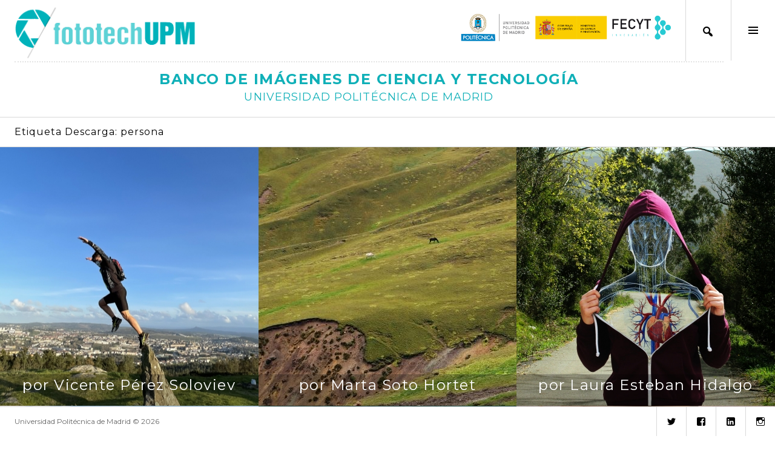

--- FILE ---
content_type: text/html; charset=UTF-8
request_url: https://fototech.upm.es/downloads/tag/persona/
body_size: 15225
content:
<!DOCTYPE html>
<html lang="es">
<head>
<meta charset="UTF-8">
<meta name="viewport" content="width=device-width, initial-scale=1">
<link rel="profile" href="http://gmpg.org/xfn/11">
<link rel="pingback" href="https://fototech.upm.es/xmlrpc.php">

<script src="https://code.jquery.com/jquery-3.6.0.min.js"></script>
<script>
jQuery( document ).ready(function() {	
	jQuery('img').bind('contextmenu', function(e) {
    	return false;
	}); 	
}); 	
</script>
	
<title>persona &#8211; Fototech</title>
<meta name='robots' content='max-image-preview:large' />
<link rel='dns-prefetch' href='//fonts.googleapis.com' />
<link rel='dns-prefetch' href='//s.w.org' />
<link rel="alternate" type="application/rss+xml" title="Fototech &raquo; Feed" href="https://fototech.upm.es/feed/" />
<link rel="alternate" type="application/rss+xml" title="Fototech &raquo; Feed de los comentarios" href="https://fototech.upm.es/comments/feed/" />
<link rel="alternate" type="application/rss+xml" title="Fototech &raquo; persona Etiqueta Descarga Feed" href="https://fototech.upm.es/downloads/tag/persona/feed/" />
<script type="text/javascript">
window._wpemojiSettings = {"baseUrl":"https:\/\/s.w.org\/images\/core\/emoji\/14.0.0\/72x72\/","ext":".png","svgUrl":"https:\/\/s.w.org\/images\/core\/emoji\/14.0.0\/svg\/","svgExt":".svg","source":{"concatemoji":"https:\/\/fototech.upm.es\/wp-includes\/js\/wp-emoji-release.min.js?ver=6.0.11"}};
/*! This file is auto-generated */
!function(e,a,t){var n,r,o,i=a.createElement("canvas"),p=i.getContext&&i.getContext("2d");function s(e,t){var a=String.fromCharCode,e=(p.clearRect(0,0,i.width,i.height),p.fillText(a.apply(this,e),0,0),i.toDataURL());return p.clearRect(0,0,i.width,i.height),p.fillText(a.apply(this,t),0,0),e===i.toDataURL()}function c(e){var t=a.createElement("script");t.src=e,t.defer=t.type="text/javascript",a.getElementsByTagName("head")[0].appendChild(t)}for(o=Array("flag","emoji"),t.supports={everything:!0,everythingExceptFlag:!0},r=0;r<o.length;r++)t.supports[o[r]]=function(e){if(!p||!p.fillText)return!1;switch(p.textBaseline="top",p.font="600 32px Arial",e){case"flag":return s([127987,65039,8205,9895,65039],[127987,65039,8203,9895,65039])?!1:!s([55356,56826,55356,56819],[55356,56826,8203,55356,56819])&&!s([55356,57332,56128,56423,56128,56418,56128,56421,56128,56430,56128,56423,56128,56447],[55356,57332,8203,56128,56423,8203,56128,56418,8203,56128,56421,8203,56128,56430,8203,56128,56423,8203,56128,56447]);case"emoji":return!s([129777,127995,8205,129778,127999],[129777,127995,8203,129778,127999])}return!1}(o[r]),t.supports.everything=t.supports.everything&&t.supports[o[r]],"flag"!==o[r]&&(t.supports.everythingExceptFlag=t.supports.everythingExceptFlag&&t.supports[o[r]]);t.supports.everythingExceptFlag=t.supports.everythingExceptFlag&&!t.supports.flag,t.DOMReady=!1,t.readyCallback=function(){t.DOMReady=!0},t.supports.everything||(n=function(){t.readyCallback()},a.addEventListener?(a.addEventListener("DOMContentLoaded",n,!1),e.addEventListener("load",n,!1)):(e.attachEvent("onload",n),a.attachEvent("onreadystatechange",function(){"complete"===a.readyState&&t.readyCallback()})),(e=t.source||{}).concatemoji?c(e.concatemoji):e.wpemoji&&e.twemoji&&(c(e.twemoji),c(e.wpemoji)))}(window,document,window._wpemojiSettings);
</script>
<style type="text/css">
img.wp-smiley,
img.emoji {
	display: inline !important;
	border: none !important;
	box-shadow: none !important;
	height: 1em !important;
	width: 1em !important;
	margin: 0 0.07em !important;
	vertical-align: -0.1em !important;
	background: none !important;
	padding: 0 !important;
}
</style>
	<link rel='stylesheet' id='wp-block-library-css'  href='https://fototech.upm.es/wp-includes/css/dist/block-library/style.min.css?ver=6.0.11' type='text/css' media='all' />
<link rel='stylesheet' id='a-z-listing-block-css'  href='https://fototech.upm.es/wp-content/plugins/a-z-listing/css/a-z-listing-default.css?ver=4.3.0' type='text/css' media='all' />
<style id='global-styles-inline-css' type='text/css'>
body{--wp--preset--color--black: #000000;--wp--preset--color--cyan-bluish-gray: #abb8c3;--wp--preset--color--white: #ffffff;--wp--preset--color--pale-pink: #f78da7;--wp--preset--color--vivid-red: #cf2e2e;--wp--preset--color--luminous-vivid-orange: #ff6900;--wp--preset--color--luminous-vivid-amber: #fcb900;--wp--preset--color--light-green-cyan: #7bdcb5;--wp--preset--color--vivid-green-cyan: #00d084;--wp--preset--color--pale-cyan-blue: #8ed1fc;--wp--preset--color--vivid-cyan-blue: #0693e3;--wp--preset--color--vivid-purple: #9b51e0;--wp--preset--gradient--vivid-cyan-blue-to-vivid-purple: linear-gradient(135deg,rgba(6,147,227,1) 0%,rgb(155,81,224) 100%);--wp--preset--gradient--light-green-cyan-to-vivid-green-cyan: linear-gradient(135deg,rgb(122,220,180) 0%,rgb(0,208,130) 100%);--wp--preset--gradient--luminous-vivid-amber-to-luminous-vivid-orange: linear-gradient(135deg,rgba(252,185,0,1) 0%,rgba(255,105,0,1) 100%);--wp--preset--gradient--luminous-vivid-orange-to-vivid-red: linear-gradient(135deg,rgba(255,105,0,1) 0%,rgb(207,46,46) 100%);--wp--preset--gradient--very-light-gray-to-cyan-bluish-gray: linear-gradient(135deg,rgb(238,238,238) 0%,rgb(169,184,195) 100%);--wp--preset--gradient--cool-to-warm-spectrum: linear-gradient(135deg,rgb(74,234,220) 0%,rgb(151,120,209) 20%,rgb(207,42,186) 40%,rgb(238,44,130) 60%,rgb(251,105,98) 80%,rgb(254,248,76) 100%);--wp--preset--gradient--blush-light-purple: linear-gradient(135deg,rgb(255,206,236) 0%,rgb(152,150,240) 100%);--wp--preset--gradient--blush-bordeaux: linear-gradient(135deg,rgb(254,205,165) 0%,rgb(254,45,45) 50%,rgb(107,0,62) 100%);--wp--preset--gradient--luminous-dusk: linear-gradient(135deg,rgb(255,203,112) 0%,rgb(199,81,192) 50%,rgb(65,88,208) 100%);--wp--preset--gradient--pale-ocean: linear-gradient(135deg,rgb(255,245,203) 0%,rgb(182,227,212) 50%,rgb(51,167,181) 100%);--wp--preset--gradient--electric-grass: linear-gradient(135deg,rgb(202,248,128) 0%,rgb(113,206,126) 100%);--wp--preset--gradient--midnight: linear-gradient(135deg,rgb(2,3,129) 0%,rgb(40,116,252) 100%);--wp--preset--duotone--dark-grayscale: url('#wp-duotone-dark-grayscale');--wp--preset--duotone--grayscale: url('#wp-duotone-grayscale');--wp--preset--duotone--purple-yellow: url('#wp-duotone-purple-yellow');--wp--preset--duotone--blue-red: url('#wp-duotone-blue-red');--wp--preset--duotone--midnight: url('#wp-duotone-midnight');--wp--preset--duotone--magenta-yellow: url('#wp-duotone-magenta-yellow');--wp--preset--duotone--purple-green: url('#wp-duotone-purple-green');--wp--preset--duotone--blue-orange: url('#wp-duotone-blue-orange');--wp--preset--font-size--small: 13px;--wp--preset--font-size--medium: 20px;--wp--preset--font-size--large: 36px;--wp--preset--font-size--x-large: 42px;}.has-black-color{color: var(--wp--preset--color--black) !important;}.has-cyan-bluish-gray-color{color: var(--wp--preset--color--cyan-bluish-gray) !important;}.has-white-color{color: var(--wp--preset--color--white) !important;}.has-pale-pink-color{color: var(--wp--preset--color--pale-pink) !important;}.has-vivid-red-color{color: var(--wp--preset--color--vivid-red) !important;}.has-luminous-vivid-orange-color{color: var(--wp--preset--color--luminous-vivid-orange) !important;}.has-luminous-vivid-amber-color{color: var(--wp--preset--color--luminous-vivid-amber) !important;}.has-light-green-cyan-color{color: var(--wp--preset--color--light-green-cyan) !important;}.has-vivid-green-cyan-color{color: var(--wp--preset--color--vivid-green-cyan) !important;}.has-pale-cyan-blue-color{color: var(--wp--preset--color--pale-cyan-blue) !important;}.has-vivid-cyan-blue-color{color: var(--wp--preset--color--vivid-cyan-blue) !important;}.has-vivid-purple-color{color: var(--wp--preset--color--vivid-purple) !important;}.has-black-background-color{background-color: var(--wp--preset--color--black) !important;}.has-cyan-bluish-gray-background-color{background-color: var(--wp--preset--color--cyan-bluish-gray) !important;}.has-white-background-color{background-color: var(--wp--preset--color--white) !important;}.has-pale-pink-background-color{background-color: var(--wp--preset--color--pale-pink) !important;}.has-vivid-red-background-color{background-color: var(--wp--preset--color--vivid-red) !important;}.has-luminous-vivid-orange-background-color{background-color: var(--wp--preset--color--luminous-vivid-orange) !important;}.has-luminous-vivid-amber-background-color{background-color: var(--wp--preset--color--luminous-vivid-amber) !important;}.has-light-green-cyan-background-color{background-color: var(--wp--preset--color--light-green-cyan) !important;}.has-vivid-green-cyan-background-color{background-color: var(--wp--preset--color--vivid-green-cyan) !important;}.has-pale-cyan-blue-background-color{background-color: var(--wp--preset--color--pale-cyan-blue) !important;}.has-vivid-cyan-blue-background-color{background-color: var(--wp--preset--color--vivid-cyan-blue) !important;}.has-vivid-purple-background-color{background-color: var(--wp--preset--color--vivid-purple) !important;}.has-black-border-color{border-color: var(--wp--preset--color--black) !important;}.has-cyan-bluish-gray-border-color{border-color: var(--wp--preset--color--cyan-bluish-gray) !important;}.has-white-border-color{border-color: var(--wp--preset--color--white) !important;}.has-pale-pink-border-color{border-color: var(--wp--preset--color--pale-pink) !important;}.has-vivid-red-border-color{border-color: var(--wp--preset--color--vivid-red) !important;}.has-luminous-vivid-orange-border-color{border-color: var(--wp--preset--color--luminous-vivid-orange) !important;}.has-luminous-vivid-amber-border-color{border-color: var(--wp--preset--color--luminous-vivid-amber) !important;}.has-light-green-cyan-border-color{border-color: var(--wp--preset--color--light-green-cyan) !important;}.has-vivid-green-cyan-border-color{border-color: var(--wp--preset--color--vivid-green-cyan) !important;}.has-pale-cyan-blue-border-color{border-color: var(--wp--preset--color--pale-cyan-blue) !important;}.has-vivid-cyan-blue-border-color{border-color: var(--wp--preset--color--vivid-cyan-blue) !important;}.has-vivid-purple-border-color{border-color: var(--wp--preset--color--vivid-purple) !important;}.has-vivid-cyan-blue-to-vivid-purple-gradient-background{background: var(--wp--preset--gradient--vivid-cyan-blue-to-vivid-purple) !important;}.has-light-green-cyan-to-vivid-green-cyan-gradient-background{background: var(--wp--preset--gradient--light-green-cyan-to-vivid-green-cyan) !important;}.has-luminous-vivid-amber-to-luminous-vivid-orange-gradient-background{background: var(--wp--preset--gradient--luminous-vivid-amber-to-luminous-vivid-orange) !important;}.has-luminous-vivid-orange-to-vivid-red-gradient-background{background: var(--wp--preset--gradient--luminous-vivid-orange-to-vivid-red) !important;}.has-very-light-gray-to-cyan-bluish-gray-gradient-background{background: var(--wp--preset--gradient--very-light-gray-to-cyan-bluish-gray) !important;}.has-cool-to-warm-spectrum-gradient-background{background: var(--wp--preset--gradient--cool-to-warm-spectrum) !important;}.has-blush-light-purple-gradient-background{background: var(--wp--preset--gradient--blush-light-purple) !important;}.has-blush-bordeaux-gradient-background{background: var(--wp--preset--gradient--blush-bordeaux) !important;}.has-luminous-dusk-gradient-background{background: var(--wp--preset--gradient--luminous-dusk) !important;}.has-pale-ocean-gradient-background{background: var(--wp--preset--gradient--pale-ocean) !important;}.has-electric-grass-gradient-background{background: var(--wp--preset--gradient--electric-grass) !important;}.has-midnight-gradient-background{background: var(--wp--preset--gradient--midnight) !important;}.has-small-font-size{font-size: var(--wp--preset--font-size--small) !important;}.has-medium-font-size{font-size: var(--wp--preset--font-size--medium) !important;}.has-large-font-size{font-size: var(--wp--preset--font-size--large) !important;}.has-x-large-font-size{font-size: var(--wp--preset--font-size--x-large) !important;}
</style>
<link rel='stylesheet' id='catch-infinite-scroll-css'  href='https://fototech.upm.es/wp-content/plugins/catch-infinite-scroll/public/css/catch-infinite-scroll-public.css?ver=2.0.3' type='text/css' media='all' />
<link rel='stylesheet' id='dashicons-css'  href='https://fototech.upm.es/wp-includes/css/dashicons.min.css?ver=6.0.11' type='text/css' media='all' />
<link rel='stylesheet' id='post-views-counter-frontend-css'  href='https://fototech.upm.es/wp-content/plugins/post-views-counter/css/frontend.css?ver=1.3.11' type='text/css' media='all' />
<link rel='stylesheet' id='wp-post-modal-css'  href='https://fototech.upm.es/wp-content/plugins/wp-post-modal/public/css/wp-post-modal-public.css?ver=1.0.0' type='text/css' media='all' />
<link rel='stylesheet' id='edd-styles-css'  href='https://fototech.upm.es/wp-content/plugins/easy-digital-downloads/templates/edd.min.css?ver=3.0.1' type='text/css' media='all' />
<link rel='stylesheet' id='genericons-css'  href='https://fototech.upm.es/wp-content/themes/boardwalk/genericons/genericons.css?ver=3.3' type='text/css' media='all' />
<link rel='stylesheet' id='boardwalk-source-code-pro-css'  href='https://fonts.googleapis.com/css?family=Source+Code+Pro%3A400%2C700&#038;subset=latin%2Clatin-ext&#038;ver=6.0.11' type='text/css' media='all' />
<link rel='stylesheet' id='wpdreams-asl-basic-css'  href='https://fototech.upm.es/wp-content/plugins/ajax-search-lite/css/style.basic.css?ver=4.10' type='text/css' media='all' />
<link rel='stylesheet' id='wpdreams-ajaxsearchlite-css'  href='https://fototech.upm.es/wp-content/plugins/ajax-search-lite/css/style-underline.css?ver=4.10' type='text/css' media='all' />
<link rel='stylesheet' id='a-z-listing-css'  href='https://fototech.upm.es/wp-content/plugins/a-z-listing/css/a-z-listing-default.css?ver=4.3.0' type='text/css' media='all' />
<link rel='stylesheet' id='cubic-montserrat-css'  href='https://fonts.googleapis.com/css?family=Montserrat%3A400%2C700' type='text/css' media='all' />
<link rel='stylesheet' id='cubic-parent-style-css'  href='https://fototech.upm.es/wp-content/themes/boardwalk/style.css?ver=6.0.11' type='text/css' media='all' />
<link rel='stylesheet' id='boardwalk-style-css'  href='https://fototech.upm.es/wp-content/themes/cubic/style.css?ver=6.0.11' type='text/css' media='all' />
<script type='text/javascript' src='https://fototech.upm.es/wp-includes/js/jquery/jquery.min.js?ver=3.6.0' id='jquery-core-js'></script>
<script type='text/javascript' src='https://fototech.upm.es/wp-includes/js/jquery/jquery-migrate.min.js?ver=3.3.2' id='jquery-migrate-js'></script>
<script type='text/javascript' id='catch-infinite-scroll-js-extra'>
/* <![CDATA[ */
var selector = {"jetpack_enabled":"","image":"https:\/\/fototech.upm.es\/wp-content\/plugins\/catch-infinite-scroll\/image\/loader.gif","load_more_text":"Ver m\u00e1s","finish_text":"No hay m\u00e1s elementos que mostrar","event":"scroll","navigationSelector":"nav.navigation, nav#nav-below","nextSelector":"nav.navigation .nav-links a.next, nav.navigation .nav-links .nav-previous a, nav#nav-below .nav-previous a","contentSelector":"main","itemSelector":"article.has-post-thumbnail","type":"post","theme":"cubic"};
/* ]]> */
</script>
<script type='text/javascript' src='https://fototech.upm.es/wp-content/plugins/catch-infinite-scroll/public/js/catch-infinite-scroll-public.js?ver=2.0.3' id='catch-infinite-scroll-js'></script>
<script type='text/javascript' id='wp-post-modal-js-extra'>
/* <![CDATA[ */
var fromPHP = {"pluginUrl":"https:\/\/fototech.upm.es\/wp-content\/plugins\/wp-post-modal\/public\/","breakpoint":"0","styled":"1","disableScrolling":"","loader":"1","ajax_url":"https:\/\/fototech.upm.es\/area-privada\/admin-ajax.php","siteUrl":"https:\/\/fototech.upm.es","restMethod":"","iframe":"1","urlState":"","containerID":"#modal-ready","modalLinkClass":"modal-link","isAdmin":"","customizing":""};
/* ]]> */
</script>
<script type='text/javascript' src='https://fototech.upm.es/wp-content/plugins/wp-post-modal/public/js/wp-post-modal-public.js?ver=1.0.0' id='wp-post-modal-js'></script>
<link rel="https://api.w.org/" href="https://fototech.upm.es/wp-json/" /><link rel="alternate" type="application/json" href="https://fototech.upm.es/wp-json/wp/v2/edd-tags/542" /><link rel="EditURI" type="application/rsd+xml" title="RSD" href="https://fototech.upm.es/xmlrpc.php?rsd" />
<link rel="wlwmanifest" type="application/wlwmanifest+xml" href="https://fototech.upm.es/wp-includes/wlwmanifest.xml" /> 
<meta name="generator" content="WordPress 6.0.11" />
<meta name="generator" content="Easy Digital Downloads v3.0.1" />

        <script type="text/javascript">
            var jQueryMigrateHelperHasSentDowngrade = false;

			window.onerror = function( msg, url, line, col, error ) {
				// Break out early, do not processing if a downgrade reqeust was already sent.
				if ( jQueryMigrateHelperHasSentDowngrade ) {
					return true;
                }

				var xhr = new XMLHttpRequest();
				var nonce = '7a34707fc9';
				var jQueryFunctions = [
					'andSelf',
					'browser',
					'live',
					'boxModel',
					'support.boxModel',
					'size',
					'swap',
					'clean',
					'sub',
                ];
				var match_pattern = /\)\.(.+?) is not a function/;
                var erroredFunction = msg.match( match_pattern );

                // If there was no matching functions, do not try to downgrade.
                if ( typeof erroredFunction !== 'object' || typeof erroredFunction[1] === "undefined" || -1 === jQueryFunctions.indexOf( erroredFunction[1] ) ) {
                    return true;
                }

                // Set that we've now attempted a downgrade request.
                jQueryMigrateHelperHasSentDowngrade = true;

				xhr.open( 'POST', 'https://fototech.upm.es/area-privada/admin-ajax.php' );
				xhr.setRequestHeader( 'Content-Type', 'application/x-www-form-urlencoded' );
				xhr.onload = function () {
					var response,
                        reload = false;

					if ( 200 === xhr.status ) {
                        try {
                        	response = JSON.parse( xhr.response );

                        	reload = response.data.reload;
                        } catch ( e ) {
                        	reload = false;
                        }
                    }

					// Automatically reload the page if a deprecation caused an automatic downgrade, ensure visitors get the best possible experience.
					if ( reload ) {
						location.reload();
                    }
				};

				xhr.send( encodeURI( 'action=jquery-migrate-downgrade-version&_wpnonce=' + nonce ) );

				// Suppress error alerts in older browsers
				return true;
			}
        </script>

						<link rel="preconnect" href="https://fonts.gstatic.com" crossorigin />
				<link rel="preload" as="style" href="//fonts.googleapis.com/css?family=Open+Sans&display=swap" />
				<link rel="stylesheet" href="//fonts.googleapis.com/css?family=Open+Sans&display=swap" media="all" />
				<style type="text/css">.cryptex,  .cryptex .divider{display: inline-block;padding: 0px 1px 0px 1px;margin: 0px;background-color: transparent;cursor: auto;font-size: 14px;font-family: Montserrat;font-weight: normal;font-style: normal;text-align: left;text-transform: none;color: #25cdd5;}.cryptex[rel],  .cryptex[rel] span.divider {cursor: pointer;}.cryptex img,  .CryptexImg{margin: 0px;padding: 0px;border: solid 0px #ffffff;background-color: transparent;box-shadow: none;display: inline;vertical-align: middle;float: none;clear: none;}.CryptexImg{display: inline-block;background-size: contain;background-repeat: no-repeat;background-position: 0px 0px;}</style>                <style>
                    
					div[id*='ajaxsearchlitesettings'].searchsettings .asl_option_inner label {
						font-size: 0px !important;
						color: rgba(0, 0, 0, 0);
					}
					div[id*='ajaxsearchlitesettings'].searchsettings .asl_option_inner label:after {
						font-size: 11px !important;
						position: absolute;
						top: 0;
						left: 0;
						z-index: 1;
					}
					.asl_w_container {
						width: 100%;
						margin: 0px 0px 0px 0px;
					}
					div[id*='ajaxsearchlite'].asl_m {
						width: 100%;
					}
					div[id*='ajaxsearchliteres'].wpdreams_asl_results div.resdrg span.highlighted {
						font-weight: bold;
						color: rgba(217, 49, 43, 1);
						background-color: rgba(238, 238, 238, 1);
					}
					div[id*='ajaxsearchliteres'].wpdreams_asl_results .results div.asl_image {
						width: 70px;
						height: 70px;
						background-size: cover;
						background-repeat: no-repeat;
					}
					div.asl_r .results {
						max-height: none;
					}
				
						div.asl_r.asl_w.vertical .results .item::after {
							display: block;
							position: absolute;
							bottom: 0;
							content: '';
							height: 1px;
							width: 100%;
							background: #D8D8D8;
						}
						div.asl_r.asl_w.vertical .results .item.asl_last_item::after {
							display: none;
						}
					                </style>
                <link rel="icon" href="https://fototech.upm.es/wp-content/uploads/2021/09/cropped-favicon-32x32.png" sizes="32x32" />
<link rel="icon" href="https://fototech.upm.es/wp-content/uploads/2021/09/cropped-favicon-192x192.png" sizes="192x192" />
<link rel="apple-touch-icon" href="https://fototech.upm.es/wp-content/uploads/2021/09/cropped-favicon-180x180.png" />
<meta name="msapplication-TileImage" content="https://fototech.upm.es/wp-content/uploads/2021/09/cropped-favicon-270x270.png" />
</head>

<!-- The overlay -->
<div id="myNav" class="overlay">

  <!-- Button to close the overlay navigation -->
  <a href="javascript:void(0)" class="closebtn" onclick="closeNav()">&times;</a>

  <!-- Overlay content -->
  <div class="overlay-content">
	  <div class="entry-content">
		<section id="ajaxsearchlitewidget-2" class="widget AjaxSearchLiteWidget"><h2 class="widget-title"> Ajax</h2><div class="asl_w_container asl_w_container_1">
	<div id='ajaxsearchlite1'
		 data-id="1"
		 data-instance="1"
		 class="asl_w asl_m asl_m_1">
		<div class="probox">

	
	<div class='promagnifier'>
				<div class='innericon'>
			<svg version="1.1" xmlns="http://www.w3.org/2000/svg" xmlns:xlink="http://www.w3.org/1999/xlink" x="0px" y="0px" width="22" height="22" viewBox="0 0 512 512" enable-background="new 0 0 512 512" xml:space="preserve">
					<path d="M460.355,421.59L353.844,315.078c20.041-27.553,31.885-61.437,31.885-98.037
						C385.729,124.934,310.793,50,218.686,50C126.58,50,51.645,124.934,51.645,217.041c0,92.106,74.936,167.041,167.041,167.041
						c34.912,0,67.352-10.773,94.184-29.158L419.945,462L460.355,421.59z M100.631,217.041c0-65.096,52.959-118.056,118.055-118.056
						c65.098,0,118.057,52.959,118.057,118.056c0,65.096-52.959,118.056-118.057,118.056C153.59,335.097,100.631,282.137,100.631,217.041
						z"/>
				</svg>
		</div>
	</div>

	
	
	<div class='prosettings' style='display:none;' data-opened=0>
				<div class='innericon'>
			<svg version="1.1" xmlns="http://www.w3.org/2000/svg" xmlns:xlink="http://www.w3.org/1999/xlink" x="0px" y="0px" width="22" height="22" viewBox="0 0 512 512" enable-background="new 0 0 512 512" xml:space="preserve">
					<polygon transform = "rotate(90 256 256)" points="142.332,104.886 197.48,50 402.5,256 197.48,462 142.332,407.113 292.727,256 "/>
				</svg>
		</div>
	</div>

	
	
	<div class='proinput'>
		<form autocomplete="off" aria-label='Ajax search form'>
			<input aria-label='Search input' type='search' class='orig' name='phrase' placeholder='Buscar imagen..' value='' autocomplete="off"/>
			<input aria-label='Autocomplete input, do not use this' type='text' class='autocomplete' name='phrase' value='' autocomplete="off"/>
			<input type='submit' value="Start search" style='width:0; height: 0; visibility: hidden;'>
		</form>
	</div>

	
	
	<div class='proloading'>

		<div class="asl_loader"><div class="asl_loader-inner asl_simple-circle"></div></div>

			</div>

			<div class='proclose'>
			<svg version="1.1" xmlns="http://www.w3.org/2000/svg" xmlns:xlink="http://www.w3.org/1999/xlink" x="0px"
				 y="0px"
				 width="12" height="12" viewBox="0 0 512 512" enable-background="new 0 0 512 512"
				 xml:space="preserve">
				<polygon points="438.393,374.595 319.757,255.977 438.378,137.348 374.595,73.607 255.995,192.225 137.375,73.622 73.607,137.352 192.246,255.983 73.622,374.625 137.352,438.393 256.002,319.734 374.652,438.378 "/>
			</svg>
		</div>
	
	
</div>	</div>
	<div class='asl_data_container' style="display:none !important;">
		<div class="asl_init_data wpdreams_asl_data_ct" style="display:none !important;" id="asl_init_id_1" data-asldata="[base64]/[base64]"></div>	<div id="asl_hidden_data">
		<svg style="position:absolute" height="0" width="0">
			<filter id="aslblur">
				<feGaussianBlur in="SourceGraphic" stdDeviation="4"/>
			</filter>
		</svg>
		<svg style="position:absolute" height="0" width="0">
			<filter id="no_aslblur"></filter>
		</svg>
	</div>
	</div>

	<div id='ajaxsearchliteres1' class='vertical wpdreams_asl_results asl_w asl_r asl_r_1'>

	
	<div class="results">

		
		<div class="resdrg">
		</div>

		
	</div>

	
					<p class='showmore'>
			<a>Ver más resultados...</a>
		</p>
			
</div>

	<div id='__original__ajaxsearchlitesettings1'
		 data-id="1"
		 class="searchsettings wpdreams_asl_settings asl_w asl_s asl_s_1">
		<form name='options' autocomplete='off'>

	
	
	<input type="hidden" name="filters_changed" style="display:none;" value="0">
	<input type="hidden" name="filters_initial" style="display:none;" value="1">

	<div class="asl_option_inner hiddend">
		<input type='hidden' name='qtranslate_lang' id='qtranslate_lang1'
			   value='0'/>
	</div>

	
	
	<fieldset class="asl_sett_scroll">
		<legend style="display: none;">Generic selectors</legend>
		<div class="asl_option">
			<div class="asl_option_inner">
				<input type="checkbox" value="exact" id="set_exactonly1"
					   title="Exact matches only"
					   name="asl_gen[]" />
				<label for="set_exactonly1">Exact matches only</label>
			</div>
			<div class="asl_option_label">
				Exact matches only			</div>
		</div>
		<div class="asl_option">
			<div class="asl_option_inner">
				<input type="checkbox" value="title" id="set_intitle1"
					   title="Search in title"
					   name="asl_gen[]"  checked="checked"/>
				<label for="set_intitle1">Search in title</label>
			</div>
			<div class="asl_option_label">
				Search in title			</div>
		</div>
		<div class="asl_option">
			<div class="asl_option_inner">
				<input type="checkbox" value="content" id="set_incontent1"
					   title="Search in content"
					   name="asl_gen[]"  checked="checked"/>
				<label for="set_incontent1">Search in content</label>
			</div>
			<div class="asl_option_label">
				Search in content			</div>
		</div>
		<div class="asl_option_inner hiddend">
			<input type="checkbox" value="excerpt" id="set_inexcerpt1"
				   title="Search in excerpt"
				   name="asl_gen[]"  checked="checked"/>
			<label for="set_inexcerpt1">Search in excerpt</label>
		</div>
	</fieldset>
	<fieldset class="asl_sett_scroll">
		<legend style="display: none;">Post Type Selectors</legend>
					<div class="asl_option_inner hiddend">
				<input type="checkbox" value="download"
					   id="1customset_11"
					   title="Hidden option, ignore please"
					   name="customset[]" checked="checked"/>
				<label for="1customset_11">Hidden</label>
			</div>
			<div class="asl_option_label hiddend"></div>

				</fieldset>
	
		<fieldset>
							<legend>Filtrar por Categories</legend>
						<div class='categoryfilter asl_sett_scroll'>
				
			</div>
		</fieldset>
		</form>
	</div>
</div></section>	  </div>
  </div>

</div>	

<body class="archive tax-download_tag term-persona term-542 next-link unfixed-header has-sidebar">
<div id="page" class="hfeed site">
	<a class="skip-link screen-reader-text" href="#content">Saltar al contenido</a>

	<header id="masthead" class="site-header" role="banner">
		<div class="site-branding" style="margin: 0px !important;">

<a style="padding: 0px; height: 50px; border: 0px;margin: 0px; float: left; " href="https://fototech.upm.es/" rel="home"><img src="/wp-content/uploads/2021/07/logo_fototech-1.png" style="height: 120px; margin-right: 10px; margin-top: -8px;" /></a>			
						<!--<div class="clears" style="display: none;">
				<h1 style="display:none;" class="site-title"><a href="https://fototech.upm.es/" rel="home">Fototech</a></h1>
			</div>
				<h6 style="color: #10b0b8; padding:0px; margin: 0px; margin-left: 42px; text-transform: uppercase; letter-spacing: 0px; font-size: 13px;"><small>Banco de imágenes de ciencia y tecnología</small></h6>
				<h6 style="color: #10b0b8;padding:0px; margin: 0px; margin-left: 42px; letter-spacing: 0px; font-size: 13px;">
					<small>UNIVERSIDAD POLITÉCNICA DE MADRID</small>
				</h6>	--!>		
		</div><!-- .site-branding -->
		
	
		
					<button class="sidebar-toggle" aria-expanded="false" ><span class="screen-reader-text">Alternar barra lateral</span></button>
				
		
	
		
	<button class="buscar-button" style="margin-right: -10px;" >
		<span class="buscar">
			<span onclick="openNav()"></span>
		</span>	
	</button>	
		
<a class="boton-expo" style="display: none !important; height: 63px; float: right; border:0px; padding: 10px 10px 2px 10px; display: table; background-color: #fdfdfd;" href="https://fototech.upm.es/exposicion-online/"><h5 class="dashicons-before dashicons-images-alt2" style="width:150px; display: inline-block; text-transform: none;">Exposición #fototechUPM 2021</h5></a>		
	
<div class="patrocinado">
	<img  src="/wp-content/uploads/2021/07/logos.png" style="height: 63px; float: right; margin-right: 10px; margin-top: 14px;"/>
			</div>			
			
	
		<div style="position: relative; margin-top: 10px; border-top: 2px dotted #e4e4e4;width: 100%;clear: both; text-align: center; color: #10b0b8;" >
			<h3 style="padding-top: 10px; margin-bottom: 0px; font-weight: bold;">
				BANCO DE IMÁGENES DE CIENCIA Y TECNOLOGÍA	
			</h3>
			<h5 style="padding-bottom: 0px;">
				UNIVERSIDAD POLITÉCNICA DE MADRID
			</h5>
		</div>		

		
	</header><!-- #masthead -->


	
<!-- Use any element to open/show the overlay navigation menu -->
	

	
<script>
	
function openNav() {
  document.getElementById("myNav").style.height = "100%";
}

function closeNav() {
  document.getElementById("myNav").style.height = "0%";
}
</script>		
	
	

	<div id="content" class="site-content">

	<section id="primary" class="content-area">
		<main id="main" class="site-main" role="main">

		
			<header class="page-header">
				<h1 class="page-title">Etiqueta Descarga: <span>persona</span></h1>			</header><!-- .page-header -->

						
				
<article id="post-3440" class="post-3440 type-download status-publish has-post-thumbnail hentry download_category-11-ciudades-y-comunidades-sostenibles download_category-3-salud-y-bienestar download_tag-deportista download_tag-fototechupm2021 download_tag-persona download_tag-roca download_tag-saltar download_tag-senderismo download_tag-turismo autor-vicente-perez-soloviev premio-ciudades-mas-verdes edd-download edd-download-cat-11-ciudades-y-comunidades-sostenibles edd-download-cat-3-salud-y-bienestar edd-download-tag-deportista edd-download-tag-fototechupm2021 edd-download-tag-persona edd-download-tag-roca edd-download-tag-saltar edd-download-tag-senderismo edd-download-tag-turismo">
			<div class="entry-thumbnail">
			<img width="700" height="933" src="https://fototech.upm.es/wp-content/uploads/2022/07/6166aa998098a.jpg" class="attachment-boardwalk-featured-image size-boardwalk-featured-image wp-post-image" alt="" srcset="https://fototech.upm.es/wp-content/uploads/2022/07/6166aa998098a.jpg 700w, https://fototech.upm.es/wp-content/uploads/2022/07/6166aa998098a-450x600.jpg 450w, https://fototech.upm.es/wp-content/uploads/2022/07/6166aa998098a-72x96.jpg 72w" sizes="(max-width: 700px) 100vw, 700px" />		</div><!-- .entry-thumbnail -->
	
	<header class="entry-header">
		<h3>por Vicente Pérez Soloviev</h3>	</header><!-- .entry-header -->

	<a href="https://fototech.upm.es/downloads/jumping-on-my-greenish-santiago-de-compostela/" class="entry-link"><span class="screen-reader-text">Sigue leyendo <span class="meta-nav">&rarr;</span></span></a>
</article><!-- #post-## -->
			
				
<article id="post-3312" class="post-3312 type-download status-publish has-post-thumbnail hentry download_category-11-ciudades-y-comunidades-sostenibles download_tag-altura download_tag-andes download_tag-caballo download_tag-fototechupm2021 download_tag-montana download_tag-naturaleza download_tag-persona download_tag-peru download_tag-vegetacion autor-marta-soto-hortet premio-2425 edd-download edd-download-cat-11-ciudades-y-comunidades-sostenibles edd-download-tag-altura edd-download-tag-andes edd-download-tag-caballo edd-download-tag-fototechupm2021 edd-download-tag-montana edd-download-tag-naturaleza edd-download-tag-persona edd-download-tag-peru edd-download-tag-vegetacion">
			<div class="entry-thumbnail">
			<img width="700" height="980" src="https://fototech.upm.es/wp-content/uploads/2022/07/6167f8411cf52-700x980.jpg" class="attachment-boardwalk-featured-image size-boardwalk-featured-image wp-post-image" alt="" loading="lazy" />		</div><!-- .entry-thumbnail -->
	
	<header class="entry-header">
		<h3>por Marta Soto Hortet</h3>	</header><!-- .entry-header -->

	<a href="https://fototech.upm.es/downloads/camino-a-winikunka/" class="entry-link"><span class="screen-reader-text">Sigue leyendo <span class="meta-nav">&rarr;</span></span></a>
</article><!-- #post-## -->
			
				
<article id="post-3222" class="post-3222 type-download status-publish has-post-thumbnail hentry download_category-3-salud-y-bienestar download_tag-arterias download_tag-capucha download_tag-chaqueta download_tag-corazon download_tag-cuerpo-humano download_tag-fototechupm2021 download_tag-manos download_tag-parque download_tag-persona download_tag-venas autor-laura-esteban-hidalgo premio-2425 edd-download edd-download-cat-3-salud-y-bienestar edd-download-tag-arterias edd-download-tag-capucha edd-download-tag-chaqueta edd-download-tag-corazon edd-download-tag-cuerpo-humano edd-download-tag-fototechupm2021 edd-download-tag-manos edd-download-tag-parque edd-download-tag-persona edd-download-tag-venas">
			<div class="entry-thumbnail">
			<img width="700" height="466" src="https://fototech.upm.es/wp-content/uploads/2022/07/61691d769344b.jpg" class="attachment-boardwalk-featured-image size-boardwalk-featured-image wp-post-image" alt="" loading="lazy" srcset="https://fototech.upm.es/wp-content/uploads/2022/07/61691d769344b.jpg 700w, https://fototech.upm.es/wp-content/uploads/2022/07/61691d769344b-600x399.jpg 600w, https://fototech.upm.es/wp-content/uploads/2022/07/61691d769344b-144x96.jpg 144w" sizes="(max-width: 700px) 100vw, 700px" />		</div><!-- .entry-thumbnail -->
	
	<header class="entry-header">
		<h3>por Laura Esteban Hidalgo</h3>	</header><!-- .entry-header -->

	<a href="https://fototech.upm.es/downloads/belleza-interior/" class="entry-link"><span class="screen-reader-text">Sigue leyendo <span class="meta-nav">&rarr;</span></span></a>
</article><!-- #post-## -->
			
				
<article id="post-3134" class="post-3134 type-download status-publish has-post-thumbnail hentry download_category-13-accion-por-el-clima download_category-3-salud-y-bienestar download_tag-bicicleta download_tag-carretera download_tag-ciclista download_tag-ciudad download_tag-ciudadano download_tag-edificios download_tag-fototechupm2021 download_tag-movilidad-sostenible download_tag-movimiento download_tag-persona download_tag-transporte-sostenible download_tag-velocidad autor-hector-muniz premio-ciudades-mas-verdes edd-download edd-download-cat-13-accion-por-el-clima edd-download-cat-3-salud-y-bienestar edd-download-tag-bicicleta edd-download-tag-carretera edd-download-tag-ciclista edd-download-tag-ciudad edd-download-tag-ciudadano edd-download-tag-edificios edd-download-tag-fototechupm2021 edd-download-tag-movilidad-sostenible edd-download-tag-movimiento edd-download-tag-persona edd-download-tag-transporte-sostenible edd-download-tag-velocidad">
			<div class="entry-thumbnail">
			<img width="700" height="466" src="https://fototech.upm.es/wp-content/uploads/2022/07/61694d9a38ed0.jpg" class="attachment-boardwalk-featured-image size-boardwalk-featured-image wp-post-image" alt="" loading="lazy" srcset="https://fototech.upm.es/wp-content/uploads/2022/07/61694d9a38ed0.jpg 700w, https://fototech.upm.es/wp-content/uploads/2022/07/61694d9a38ed0-600x399.jpg 600w, https://fototech.upm.es/wp-content/uploads/2022/07/61694d9a38ed0-144x96.jpg 144w" sizes="(max-width: 700px) 100vw, 700px" />		</div><!-- .entry-thumbnail -->
	
	<header class="entry-header">
		<h3>por Héctor  Muñiz</h3>	</header><!-- .entry-header -->

	<a href="https://fototech.upm.es/downloads/la-bicicleta-como-piedra-angular/" class="entry-link"><span class="screen-reader-text">Sigue leyendo <span class="meta-nav">&rarr;</span></span></a>
</article><!-- #post-## -->
			
				
<article id="post-3052" class="post-3052 type-download status-publish has-post-thumbnail hentry download_category-6-agua-limpia-y-saneamiento download_tag-agua download_tag-banador download_tag-banista download_tag-diversion download_tag-fototechupm2021 download_tag-gente download_tag-mar download_tag-nino download_tag-ocio download_tag-persona download_tag-piscina-natural download_tag-salitre download_tag-sol download_tag-turismo download_tag-vacaciones download_tag-verano autor-celia-garcia-casalengua premio-2425 edd-download edd-download-cat-6-agua-limpia-y-saneamiento edd-download-tag-agua edd-download-tag-banador edd-download-tag-banista edd-download-tag-diversion edd-download-tag-fototechupm2021 edd-download-tag-gente edd-download-tag-mar edd-download-tag-nino edd-download-tag-ocio edd-download-tag-persona edd-download-tag-piscina-natural edd-download-tag-salitre edd-download-tag-sol edd-download-tag-turismo edd-download-tag-vacaciones edd-download-tag-verano">
			<div class="entry-thumbnail">
			<img width="700" height="980" src="https://fototech.upm.es/wp-content/uploads/2022/07/616948e27bde8-700x980.jpeg" class="attachment-boardwalk-featured-image size-boardwalk-featured-image wp-post-image" alt="" loading="lazy" />		</div><!-- .entry-thumbnail -->
	
	<header class="entry-header">
		<h3>por Celia García Casalengua</h3>	</header><!-- .entry-header -->

	<a href="https://fototech.upm.es/downloads/sogno-naturale/" class="entry-link"><span class="screen-reader-text">Sigue leyendo <span class="meta-nav">&rarr;</span></span></a>
</article><!-- #post-## -->
			
				
<article id="post-2982" class="post-2982 type-download status-publish has-post-thumbnail hentry download_category-10-reduccion-de-las-desigualdades download_category-8-trabajo-decente-y-crecimiento-economico download_tag-adiccion download_tag-calle download_tag-ciudad download_tag-concentracion download_tag-descanso download_tag-distraccion download_tag-empleado download_tag-fototechupm2021 download_tag-hombre download_tag-mascarilla download_tag-monopatin download_tag-movil download_tag-persona download_tag-precario download_tag-reparto download_tag-trabajador download_tag-trabajo autor-ana-hodgson-machado premio-2425 edd-download edd-download-cat-10-reduccion-de-las-desigualdades edd-download-cat-8-trabajo-decente-y-crecimiento-economico edd-download-tag-adiccion edd-download-tag-calle edd-download-tag-ciudad edd-download-tag-concentracion edd-download-tag-descanso edd-download-tag-distraccion edd-download-tag-empleado edd-download-tag-fototechupm2021 edd-download-tag-hombre edd-download-tag-mascarilla edd-download-tag-monopatin edd-download-tag-movil edd-download-tag-persona edd-download-tag-precario edd-download-tag-reparto edd-download-tag-trabajador edd-download-tag-trabajo">
			<div class="entry-thumbnail">
			<img width="700" height="523" src="https://fototech.upm.es/wp-content/uploads/2022/07/6168650c001b3.jpg" class="attachment-boardwalk-featured-image size-boardwalk-featured-image wp-post-image" alt="" loading="lazy" srcset="https://fototech.upm.es/wp-content/uploads/2022/07/6168650c001b3.jpg 700w, https://fototech.upm.es/wp-content/uploads/2022/07/6168650c001b3-600x448.jpg 600w, https://fototech.upm.es/wp-content/uploads/2022/07/6168650c001b3-128x96.jpg 128w" sizes="(max-width: 700px) 100vw, 700px" />		</div><!-- .entry-thumbnail -->
	
	<header class="entry-header">
		<h3>por Ana Hodgson Machado</h3>	</header><!-- .entry-header -->

	<a href="https://fototech.upm.es/downloads/un-dispositivo-dos-mundos-paralelos/" class="entry-link"><span class="screen-reader-text">Sigue leyendo <span class="meta-nav">&rarr;</span></span></a>
</article><!-- #post-## -->
			
				
<article id="post-3010" class="post-3010 type-download status-publish has-post-thumbnail hentry download_category-12-produccion-y-consumo-responsable download_category-2-hambre-cero download_tag-agricultor download_tag-agricultura download_tag-campo download_tag-cosecha download_tag-cultivo download_tag-empleado download_tag-fototechupm2021 download_tag-indigena download_tag-paja download_tag-persona download_tag-sol download_tag-trabajar download_tag-trabajo autor-angelica-hipatia-delgado-pilla premio-2425 edd-download edd-download-cat-12-produccion-y-consumo-responsable edd-download-cat-2-hambre-cero edd-download-tag-agricultor edd-download-tag-agricultura edd-download-tag-campo edd-download-tag-cosecha edd-download-tag-cultivo edd-download-tag-empleado edd-download-tag-fototechupm2021 edd-download-tag-indigena edd-download-tag-paja edd-download-tag-persona edd-download-tag-sol edd-download-tag-trabajar edd-download-tag-trabajo">
			<div class="entry-thumbnail">
			<img width="700" height="522" src="https://fototech.upm.es/wp-content/uploads/2022/07/61602eaac7b9c.jpg" class="attachment-boardwalk-featured-image size-boardwalk-featured-image wp-post-image" alt="" loading="lazy" srcset="https://fototech.upm.es/wp-content/uploads/2022/07/61602eaac7b9c.jpg 700w, https://fototech.upm.es/wp-content/uploads/2022/07/61602eaac7b9c-600x447.jpg 600w, https://fototech.upm.es/wp-content/uploads/2022/07/61602eaac7b9c-129x96.jpg 129w" sizes="(max-width: 700px) 100vw, 700px" />		</div><!-- .entry-thumbnail -->
	
	<header class="entry-header">
		<h3>por Ángélica Hipatia Delgado Pilla</h3>	</header><!-- .entry-header -->

	<a href="https://fototech.upm.es/downloads/produccion-sostenible-y-seguridad-alimentaria/" class="entry-link"><span class="screen-reader-text">Sigue leyendo <span class="meta-nav">&rarr;</span></span></a>
</article><!-- #post-## -->
			
				
<article id="post-3018" class="post-3018 type-download status-publish has-post-thumbnail hentry download_category-7-energia-asequible-y-no-contaminante download_category-9-industria-innovacion-e-infraestructura download_tag-agua download_tag-cielo download_tag-embalse download_tag-energia-renovable download_tag-fotovoltaica-flotante download_tag-hombre download_tag-pantano download_tag-pasarela download_tag-persona download_tag-sostenibilidad autor-beatriz-alcala-pizarro premio-2425 edd-download edd-download-cat-7-energia-asequible-y-no-contaminante edd-download-cat-9-industria-innovacion-e-infraestructura edd-download-tag-agua edd-download-tag-cielo edd-download-tag-embalse edd-download-tag-energia-renovable edd-download-tag-fotovoltaica-flotante edd-download-tag-hombre edd-download-tag-pantano edd-download-tag-pasarela edd-download-tag-persona edd-download-tag-sostenibilidad">
			<div class="entry-thumbnail">
			<img width="700" height="525" src="https://fototech.upm.es/wp-content/uploads/2022/07/615abfd62858b.jpeg" class="attachment-boardwalk-featured-image size-boardwalk-featured-image wp-post-image" alt="" loading="lazy" srcset="https://fototech.upm.es/wp-content/uploads/2022/07/615abfd62858b.jpeg 700w, https://fototech.upm.es/wp-content/uploads/2022/07/615abfd62858b-600x450.jpeg 600w, https://fototech.upm.es/wp-content/uploads/2022/07/615abfd62858b-128x96.jpeg 128w" sizes="(max-width: 700px) 100vw, 700px" />		</div><!-- .entry-thumbnail -->
	
	<header class="entry-header">
		<h3>por Beatriz Alcalá Pizarro</h3>	</header><!-- .entry-header -->

	<a href="https://fototech.upm.es/downloads/paseo-al-futuro/" class="entry-link"><span class="screen-reader-text">Sigue leyendo <span class="meta-nav">&rarr;</span></span></a>
</article><!-- #post-## -->
			
				
<article id="post-2940" class="post-2940 type-download status-publish has-post-thumbnail hentry download_category-11-ciudades-y-comunidades-sostenibles download_category-3-salud-y-bienestar download_tag-cesped download_tag-cielo download_tag-ciudad download_tag-correr download_tag-ejercicio download_tag-fototechupm2021 download_tag-hierba download_tag-hombre download_tag-hormigon download_tag-naturaleza download_tag-parque download_tag-persona download_tag-urbanismo autor-alexander-cabello-pamukov premio-ciudades-mas-verdes edd-download edd-download-cat-11-ciudades-y-comunidades-sostenibles edd-download-cat-3-salud-y-bienestar edd-download-tag-cesped edd-download-tag-cielo edd-download-tag-ciudad edd-download-tag-correr edd-download-tag-ejercicio edd-download-tag-fototechupm2021 edd-download-tag-hierba edd-download-tag-hombre edd-download-tag-hormigon edd-download-tag-naturaleza edd-download-tag-parque edd-download-tag-persona edd-download-tag-urbanismo">
			<div class="entry-thumbnail">
			<img width="700" height="491" src="https://fototech.upm.es/wp-content/uploads/2022/07/61687f8664dc8.jpg" class="attachment-boardwalk-featured-image size-boardwalk-featured-image wp-post-image" alt="" loading="lazy" srcset="https://fototech.upm.es/wp-content/uploads/2022/07/61687f8664dc8.jpg 700w, https://fototech.upm.es/wp-content/uploads/2022/07/61687f8664dc8-600x421.jpg 600w, https://fototech.upm.es/wp-content/uploads/2022/07/61687f8664dc8-137x96.jpg 137w" sizes="(max-width: 700px) 100vw, 700px" />		</div><!-- .entry-thumbnail -->
	
	<header class="entry-header">
		<h3>por Alexander Cabello Pamukov</h3>	</header><!-- .entry-header -->

	<a href="https://fototech.upm.es/downloads/urbanismo-verde/" class="entry-link"><span class="screen-reader-text">Sigue leyendo <span class="meta-nav">&rarr;</span></span></a>
</article><!-- #post-## -->
			
				
<article id="post-2934" class="post-2934 type-download status-publish has-post-thumbnail hentry download_category-10-reduccion-de-las-desigualdades download_category-8-trabajo-decente-y-crecimiento-economico download_tag-ciudad download_tag-empleado download_tag-fototechupm2021 download_tag-hombre download_tag-invierno download_tag-jardin download_tag-jardinero download_tag-parque download_tag-persona download_tag-trabajador download_tag-uniforme autor-alejandro-romo-iribarren premio-2425 edd-download edd-download-cat-10-reduccion-de-las-desigualdades edd-download-cat-8-trabajo-decente-y-crecimiento-economico edd-download-tag-ciudad edd-download-tag-empleado edd-download-tag-fototechupm2021 edd-download-tag-hombre edd-download-tag-invierno edd-download-tag-jardin edd-download-tag-jardinero edd-download-tag-parque edd-download-tag-persona edd-download-tag-trabajador edd-download-tag-uniforme">
			<div class="entry-thumbnail">
			<img width="700" height="980" src="https://fototech.upm.es/wp-content/uploads/2022/07/6167324fd0385-700x980.jpg" class="attachment-boardwalk-featured-image size-boardwalk-featured-image wp-post-image" alt="" loading="lazy" />		</div><!-- .entry-thumbnail -->
	
	<header class="entry-header">
		<h3>por Alejandro Romo Iribarren</h3>	</header><!-- .entry-header -->

	<a href="https://fototech.upm.es/downloads/eden-sin-jardin/" class="entry-link"><span class="screen-reader-text">Sigue leyendo <span class="meta-nav">&rarr;</span></span></a>
</article><!-- #post-## -->
			
				
<article id="post-2458" class="post-2458 type-download status-publish has-post-thumbnail hentry download_category-16-paz-justicia-e-instituciones-solidarias download_category-6-agua-limpia-y-saneamiento download_tag-agua download_tag-atardecer download_tag-banco download_tag-contemplacion download_tag-espera download_tag-fototechupm2020 download_tag-lago download_tag-persona download_tag-puesta-de-sol autor-damien-aurelien-bravo premio-1779 edd-download edd-download-cat-16-paz-justicia-e-instituciones-solidarias edd-download-cat-6-agua-limpia-y-saneamiento edd-download-tag-agua edd-download-tag-atardecer edd-download-tag-banco edd-download-tag-contemplacion edd-download-tag-espera edd-download-tag-fototechupm2020 edd-download-tag-lago edd-download-tag-persona edd-download-tag-puesta-de-sol">
			<div class="entry-thumbnail">
			<img width="980" height="980" src="https://fototech.upm.es/wp-content/uploads/2021/08/636669574-980x980.jpg" class="attachment-boardwalk-featured-image size-boardwalk-featured-image wp-post-image" alt="" loading="lazy" srcset="https://fototech.upm.es/wp-content/uploads/2021/08/636669574-980x980.jpg 980w, https://fototech.upm.es/wp-content/uploads/2021/08/636669574-150x150.jpg 150w" sizes="(max-width: 980px) 100vw, 980px" />		</div><!-- .entry-thumbnail -->
	
	<header class="entry-header">
		<h3>por Damien Aurélien Bravo</h3>	</header><!-- .entry-header -->

	<a href="https://fototech.upm.es/downloads/la-soledad-de-la-naturaleza/" class="entry-link"><span class="screen-reader-text">Sigue leyendo <span class="meta-nav">&rarr;</span></span></a>
</article><!-- #post-## -->
			
				
<article id="post-2190" class="post-2190 type-download status-publish has-post-thumbnail hentry download_category-3-salud-y-bienestar download_tag-digital download_tag-fototechupm2019 download_tag-mano download_tag-mujer download_tag-persona download_tag-sorpresa download_tag-tecnologia autor-pedro-llorente-flores premio-1285 edd-download edd-download-cat-3-salud-y-bienestar edd-download-tag-digital edd-download-tag-fototechupm2019 edd-download-tag-mano edd-download-tag-mujer edd-download-tag-persona edd-download-tag-sorpresa edd-download-tag-tecnologia">
			<div class="entry-thumbnail">
			<img width="980" height="980" src="https://fototech.upm.es/wp-content/uploads/2021/08/633426364-980x980.png" class="attachment-boardwalk-featured-image size-boardwalk-featured-image wp-post-image" alt="" loading="lazy" srcset="https://fototech.upm.es/wp-content/uploads/2021/08/633426364-980x980.png 980w, https://fototech.upm.es/wp-content/uploads/2021/08/633426364-150x150.png 150w" sizes="(max-width: 980px) 100vw, 980px" />		</div><!-- .entry-thumbnail -->
	
	<header class="entry-header">
		<h3>por Pedro Llorente Flores</h3>	</header><!-- .entry-header -->

	<a href="https://fototech.upm.es/downloads/atrapaalmas/" class="entry-link"><span class="screen-reader-text">Sigue leyendo <span class="meta-nav">&rarr;</span></span></a>
</article><!-- #post-## -->
			
				<nav class="navigation paging-navigation" role="navigation">
		<h1 class="screen-reader-text">Ir a las entradas</h1>
		<div class="nav-links">

						<div class="nav-previous"><a href="https://fototech.upm.es/downloads/tag/persona/page/2/" ><span class="screen-reader-text"><span class="meta-nav">&larr;</span> Entradas más antiguas</span></a></div>
			
			
		</div><!-- .nav-links -->
	</nav><!-- .navigation -->
	
		
		</main><!-- #main -->
	</section><!-- #primary -->


<div id="sidebar" class="sidebar" aria-hidden="true">
	<div class="sidebar-content">
		
				<div id="secondary" class="widget-area" role="complementary">
			<aside id="ajaxsearchlitewidget-3" class="widget AjaxSearchLiteWidget"><h1 class="widget-title"> Buscar imagen</h1><div class="asl_w_container asl_w_container_2">
	<div id='ajaxsearchlite2'
		 data-id="2"
		 data-instance="1"
		 class="asl_w asl_m asl_m_2">
		<div class="probox">

	
	<div class='promagnifier'>
				<div class='innericon'>
			<svg version="1.1" xmlns="http://www.w3.org/2000/svg" xmlns:xlink="http://www.w3.org/1999/xlink" x="0px" y="0px" width="22" height="22" viewBox="0 0 512 512" enable-background="new 0 0 512 512" xml:space="preserve">
					<path d="M460.355,421.59L353.844,315.078c20.041-27.553,31.885-61.437,31.885-98.037
						C385.729,124.934,310.793,50,218.686,50C126.58,50,51.645,124.934,51.645,217.041c0,92.106,74.936,167.041,167.041,167.041
						c34.912,0,67.352-10.773,94.184-29.158L419.945,462L460.355,421.59z M100.631,217.041c0-65.096,52.959-118.056,118.055-118.056
						c65.098,0,118.057,52.959,118.057,118.056c0,65.096-52.959,118.056-118.057,118.056C153.59,335.097,100.631,282.137,100.631,217.041
						z"/>
				</svg>
		</div>
	</div>

	
	
	<div class='prosettings' style='display:none;' data-opened=0>
				<div class='innericon'>
			<svg version="1.1" xmlns="http://www.w3.org/2000/svg" xmlns:xlink="http://www.w3.org/1999/xlink" x="0px" y="0px" width="22" height="22" viewBox="0 0 512 512" enable-background="new 0 0 512 512" xml:space="preserve">
					<polygon transform = "rotate(90 256 256)" points="142.332,104.886 197.48,50 402.5,256 197.48,462 142.332,407.113 292.727,256 "/>
				</svg>
		</div>
	</div>

	
	
	<div class='proinput'>
		<form autocomplete="off" aria-label='Ajax search form'>
			<input aria-label='Search input' type='search' class='orig' name='phrase' placeholder='Buscar imagen..' value='' autocomplete="off"/>
			<input aria-label='Autocomplete input, do not use this' type='text' class='autocomplete' name='phrase' value='' autocomplete="off"/>
			<input type='submit' value="Start search" style='width:0; height: 0; visibility: hidden;'>
		</form>
	</div>

	
	
	<div class='proloading'>

		<div class="asl_loader"><div class="asl_loader-inner asl_simple-circle"></div></div>

			</div>

			<div class='proclose'>
			<svg version="1.1" xmlns="http://www.w3.org/2000/svg" xmlns:xlink="http://www.w3.org/1999/xlink" x="0px"
				 y="0px"
				 width="12" height="12" viewBox="0 0 512 512" enable-background="new 0 0 512 512"
				 xml:space="preserve">
				<polygon points="438.393,374.595 319.757,255.977 438.378,137.348 374.595,73.607 255.995,192.225 137.375,73.622 73.607,137.352 192.246,255.983 73.622,374.625 137.352,438.393 256.002,319.734 374.652,438.378 "/>
			</svg>
		</div>
	
	
</div>	</div>
	<div class='asl_data_container' style="display:none !important;">
		<div class="asl_init_data wpdreams_asl_data_ct" style="display:none !important;" id="asl_init_id_2" data-asldata="[base64]/[base64]"></div>	</div>

	<div id='ajaxsearchliteres2' class='vertical wpdreams_asl_results asl_w asl_r asl_r_2'>

	
	<div class="results">

		
		<div class="resdrg">
		</div>

		
	</div>

	
					<p class='showmore'>
			<a>Ver más resultados...</a>
		</p>
			
</div>

	<div id='__original__ajaxsearchlitesettings2'
		 data-id="2"
		 class="searchsettings wpdreams_asl_settings asl_w asl_s asl_s_2">
		<form name='options' autocomplete='off'>

	
	
	<input type="hidden" name="filters_changed" style="display:none;" value="0">
	<input type="hidden" name="filters_initial" style="display:none;" value="1">

	<div class="asl_option_inner hiddend">
		<input type='hidden' name='qtranslate_lang' id='qtranslate_lang2'
			   value='0'/>
	</div>

	
	
	<fieldset class="asl_sett_scroll">
		<legend style="display: none;">Generic selectors</legend>
		<div class="asl_option">
			<div class="asl_option_inner">
				<input type="checkbox" value="exact" id="set_exactonly2"
					   title="Exact matches only"
					   name="asl_gen[]" />
				<label for="set_exactonly2">Exact matches only</label>
			</div>
			<div class="asl_option_label">
				Exact matches only			</div>
		</div>
		<div class="asl_option">
			<div class="asl_option_inner">
				<input type="checkbox" value="title" id="set_intitle2"
					   title="Search in title"
					   name="asl_gen[]"  checked="checked"/>
				<label for="set_intitle2">Search in title</label>
			</div>
			<div class="asl_option_label">
				Search in title			</div>
		</div>
		<div class="asl_option">
			<div class="asl_option_inner">
				<input type="checkbox" value="content" id="set_incontent2"
					   title="Search in content"
					   name="asl_gen[]"  checked="checked"/>
				<label for="set_incontent2">Search in content</label>
			</div>
			<div class="asl_option_label">
				Search in content			</div>
		</div>
		<div class="asl_option_inner hiddend">
			<input type="checkbox" value="excerpt" id="set_inexcerpt2"
				   title="Search in excerpt"
				   name="asl_gen[]"  checked="checked"/>
			<label for="set_inexcerpt2">Search in excerpt</label>
		</div>
	</fieldset>
	<fieldset class="asl_sett_scroll">
		<legend style="display: none;">Post Type Selectors</legend>
					<div class="asl_option_inner hiddend">
				<input type="checkbox" value="download"
					   id="2customset_21"
					   title="Hidden option, ignore please"
					   name="customset[]" checked="checked"/>
				<label for="2customset_21">Hidden</label>
			</div>
			<div class="asl_option_label hiddend"></div>

				</fieldset>
	
		<fieldset>
							<legend>Filtrar por Categories</legend>
						<div class='categoryfilter asl_sett_scroll'>
				
			</div>
		</fieldset>
		</form>
	</div>
</div></aside>		</div><!-- #secondary -->
				
		
					<nav id="site-navigation" class="main-navigation" role="navigation">
				<h1 class="menu-title">Menú</h1>
				<div class="menu-primary"><ul id="menu-principal" class="clear"><li id="menu-item-1343" class="menu-item menu-item-type-post_type menu-item-object-page menu-item-1343"><a href="https://fototech.upm.es/ods/">Búsqueda por ODS</a></li>
<li id="menu-item-1349" class="menu-item menu-item-type-post_type menu-item-object-page menu-item-1349"><a href="https://fototech.upm.es/acerca-de-fototechupm/">Acerca de #fototechUPM</a></li>
<li id="menu-item-1242" class="menu-item menu-item-type-post_type menu-item-object-page menu-item-privacy-policy menu-item-1242"><a href="https://fototech.upm.es/condiciones-uso/">Condiciones de uso</a></li>
<li id="menu-item-1342" class="menu-item menu-item-type-post_type menu-item-object-page menu-item-1342"><a href="https://fototech.upm.es/contactar/">Contactar</a></li>
</ul></div>			</nav><!-- #site-navigation -->
		

	</div><!-- .sidebar-content -->
</div><!-- #sidebar -->

	</div><!-- #content -->

	<footer id="colophon" class="site-footer" role="contentinfo">
					<nav class="social-navigation" role="navigation">
				<div class="menu-social"><ul id="menu-redes" class="clear"><li id="menu-item-774" class="menu-item menu-item-type-custom menu-item-object-custom menu-item-774"><a href="https://twitter.com/La_UPM/"><span class="screen-reader-text">Twitter</span></a></li>
<li id="menu-item-775" class="menu-item menu-item-type-custom menu-item-object-custom menu-item-775"><a href="https://www.facebook.com/universidadpolitecnicademadrid"><span class="screen-reader-text">Facebook</span></a></li>
<li id="menu-item-776" class="menu-item menu-item-type-custom menu-item-object-custom menu-item-776"><a href="https://es.linkedin.com/school/universidad-politecnica-de-madrid/"><span class="screen-reader-text">Linkedin</span></a></li>
<li id="menu-item-777" class="menu-item menu-item-type-custom menu-item-object-custom menu-item-777"><a href="https://www.instagram.com/somosupm/"><span class="screen-reader-text">Instagram</span></a></li>
</ul></div>			</nav><!-- .social-navigation -->
				<div class="site-info">
			Universidad Politécnica de Madrid © 2026		</div><!-- .site-info -->
	</footer><!-- #colophon -->
</div><!-- #page -->


		<!-- GA Google Analytics @ https://m0n.co/ga -->
		<script async src="https://www.googletagmanager.com/gtag/js?id=G-6FQP3M8L81"></script>
		<script>
			window.dataLayer = window.dataLayer || [];
			function gtag(){dataLayer.push(arguments);}
			gtag('js', new Date());
			gtag('config', 'G-6FQP3M8L81');
		</script>

	<div class="modal-wrapper styled" role="dialog" aria-modal="true"  aria-label="Popup Dialog"><div class="wp-post-modal"><button type="button" aria-label="Close" class="close-modal"> × </button><div id="modal-content"></div></div></div><script type="text/javascript">/* <![CDATA[ */!function(t,e,r){"use strict";var n=t.Cryptex={process:function(t){for(var r=e.getElementsByTagName("span"),n=0;n<r.length;n++)!function(e,o){-1!=o.indexOf("cryptex")&&e.length>5&&(r[n].onclick=function(){return t(e),!1})}(r[n].getAttribute("rel")||"",r[n].getAttribute("class")||"")},decode:function(t){for(var e="",n=[],o=["","mailto:","tel:"],a=0;a<t.length;a+=2){var c=t.charAt(a)+t.charAt(a+1);n.push(parseInt(c.toUpperCase(),16))}for(var s=new Array(Math.ceil(n.length/r.length)+1).join(r),a=0;a<n.length;a+=2){var i=n[a],u=n[a+1],l=s.charCodeAt(a/2);e+=String.fromCharCode(a/2%2==0?49==u?i-l:i-l-255:49==u?i+l:-i+l)}var f=e.substr(2),h=parseInt(e.substr(0,1));return o[h]?o[h]+f:f}};t.setTimeout(function(){n.process(function(t){location.href=n.decode(t)})},100)}(window, document, ";32GE9X0OI>P7BW3E2JOZU=R6?UJ7Y@5"); /* ]]> */</script><script type='text/javascript' id='edd-ajax-js-extra'>
/* <![CDATA[ */
var edd_scripts = {"ajaxurl":"https:\/\/fototech.upm.es\/area-privada\/admin-ajax.php","position_in_cart":"","has_purchase_links":"","already_in_cart_message":"Ya has a\u00f1adido este elemento a tu carrito","empty_cart_message":"Tu carrito esta vac\u00edo","loading":"Cargando","select_option":"Por favor selecciona una opci\u00f3n","is_checkout":"0","default_gateway":"","redirect_to_checkout":"0","checkout_page":"https:\/\/fototech.upm.es\/?page_id=34","permalinks":"1","quantities_enabled":"","taxes_enabled":"0"};
/* ]]> */
</script>
<script type='text/javascript' src='https://fototech.upm.es/wp-content/plugins/easy-digital-downloads/assets/js/edd-ajax.js?ver=3.0.1' id='edd-ajax-js'></script>
<script type='text/javascript' src='https://fototech.upm.es/wp-content/themes/boardwalk/js/pace.js?ver=1.0.0' id='boardwalk-pace-js'></script>
<script type='text/javascript' src='https://fototech.upm.es/wp-content/themes/boardwalk/js/skip-link-focus-fix.js?ver=20130115' id='boardwalk-skip-link-focus-fix-js'></script>
<script type='text/javascript' src='https://fototech.upm.es/wp-content/themes/boardwalk/js/colors.js?ver=20141222' id='boardwalk-colors-js'></script>
<script type='text/javascript' src='https://fototech.upm.es/wp-content/plugins/ajax-search-lite/js/min/external/simplebar.js?ver=4751' id='wd-asl-scroll-simple-js'></script>
<script type='text/javascript' id='wd-asl-ajaxsearchlite-js-before'>
window.ASL = typeof window.ASL !== 'undefined' ? window.ASL : {}; window.ASL.wp_rocket_exception = "DOMContentLoaded"; window.ASL.ajaxurl = "https:\/\/fototech.upm.es\/area-privada\/admin-ajax.php"; window.ASL.backend_ajaxurl = "https:\/\/fototech.upm.es\/area-privada\/admin-ajax.php"; window.ASL.js_scope = "jQuery"; window.ASL.asl_url = "https:\/\/fototech.upm.es\/wp-content\/plugins\/ajax-search-lite\/"; window.ASL.detect_ajax = 0; window.ASL.media_query = 4751; window.ASL.version = 4751; window.ASL.pageHTML = ""; window.ASL.additional_scripts = [{"handle":"wd-asl-scroll-simple","src":"https:\/\/fototech.upm.es\/wp-content\/plugins\/ajax-search-lite\/js\/min\/external\/simplebar.js","prereq":false},{"handle":"wd-asl-ajaxsearchlite","src":"https:\/\/fototech.upm.es\/wp-content\/plugins\/ajax-search-lite\/js\/min\/plugin\/optimized\/asl-prereq.js","prereq":[]},{"handle":"wd-asl-ajaxsearchlite-core","src":"https:\/\/fototech.upm.es\/wp-content\/plugins\/ajax-search-lite\/js\/min\/plugin\/optimized\/asl-core.js","prereq":[]},{"handle":"wd-asl-ajaxsearchlite-vertical","src":"https:\/\/fototech.upm.es\/wp-content\/plugins\/ajax-search-lite\/js\/min\/plugin\/optimized\/asl-results-vertical.js","prereq":["wd-asl-ajaxsearchlite"]},{"handle":"wd-asl-ajaxsearchlite-autocomplete","src":"https:\/\/fototech.upm.es\/wp-content\/plugins\/ajax-search-lite\/js\/min\/plugin\/optimized\/asl-autocomplete.js","prereq":["wd-asl-ajaxsearchlite"]},{"handle":"wd-asl-ajaxsearchlite-load","src":"https:\/\/fototech.upm.es\/wp-content\/plugins\/ajax-search-lite\/js\/min\/plugin\/optimized\/asl-load.js","prereq":["wd-asl-ajaxsearchlite-autocomplete"]}]; window.ASL.script_async_load = false; window.ASL.scrollbar = true; window.ASL.css_async = false; window.ASL.js_retain_popstate = 0; window.ASL.highlight = {"enabled":false,"data":[]}; window.ASL.fix_duplicates = 1; window.ASL.analytics = {"method":0,"tracking_id":"","string":"?ajax_search={asl_term}","event":{"focus":{"active":1,"action":"focus","category":"ASL","label":"Input focus","value":"1"},"search_start":{"active":0,"action":"search_start","category":"ASL","label":"Phrase: {phrase}","value":"1"},"search_end":{"active":1,"action":"search_end","category":"ASL","label":"{phrase} | {results_count}","value":"1"},"magnifier":{"active":1,"action":"magnifier","category":"ASL","label":"Magnifier clicked","value":"1"},"return":{"active":1,"action":"return","category":"ASL","label":"Return button pressed","value":"1"},"facet_change":{"active":0,"action":"facet_change","category":"ASL","label":"{option_label} | {option_value}","value":"1"},"result_click":{"active":1,"action":"result_click","category":"ASL","label":"{result_title} | {result_url}","value":"1"}}};
</script>
<script type='text/javascript' src='https://fototech.upm.es/wp-content/plugins/ajax-search-lite/js/min/plugin/optimized/asl-prereq.js?ver=4751' id='wd-asl-ajaxsearchlite-js'></script>
<script type='text/javascript' src='https://fototech.upm.es/wp-content/plugins/ajax-search-lite/js/min/plugin/optimized/asl-core.js?ver=4751' id='wd-asl-ajaxsearchlite-core-js'></script>
<script type='text/javascript' src='https://fototech.upm.es/wp-content/plugins/ajax-search-lite/js/min/plugin/optimized/asl-results-vertical.js?ver=4751' id='wd-asl-ajaxsearchlite-vertical-js'></script>
<script type='text/javascript' src='https://fototech.upm.es/wp-content/plugins/ajax-search-lite/js/min/plugin/optimized/asl-autocomplete.js?ver=4751' id='wd-asl-ajaxsearchlite-autocomplete-js'></script>
<script type='text/javascript' src='https://fototech.upm.es/wp-content/plugins/ajax-search-lite/js/min/plugin/optimized/asl-load.js?ver=4751' id='wd-asl-ajaxsearchlite-load-js'></script>
<script type='text/javascript' src='https://fototech.upm.es/wp-content/plugins/ajax-search-lite/js/min/plugin/optimized/asl-wrapper.js?ver=4751' id='wd-asl-ajaxsearchlite-wrapper-js'></script>
<script type='text/javascript' src='https://fototech.upm.es/wp-content/themes/cubic/js/hentry.js?ver=20150113' id='cubic-hentry-js'></script>
<script type='text/javascript' src='https://fototech.upm.es/wp-content/themes/cubic/js/cubic.js?ver=20150113' id='cubic-script-js'></script>

</body>
</html>